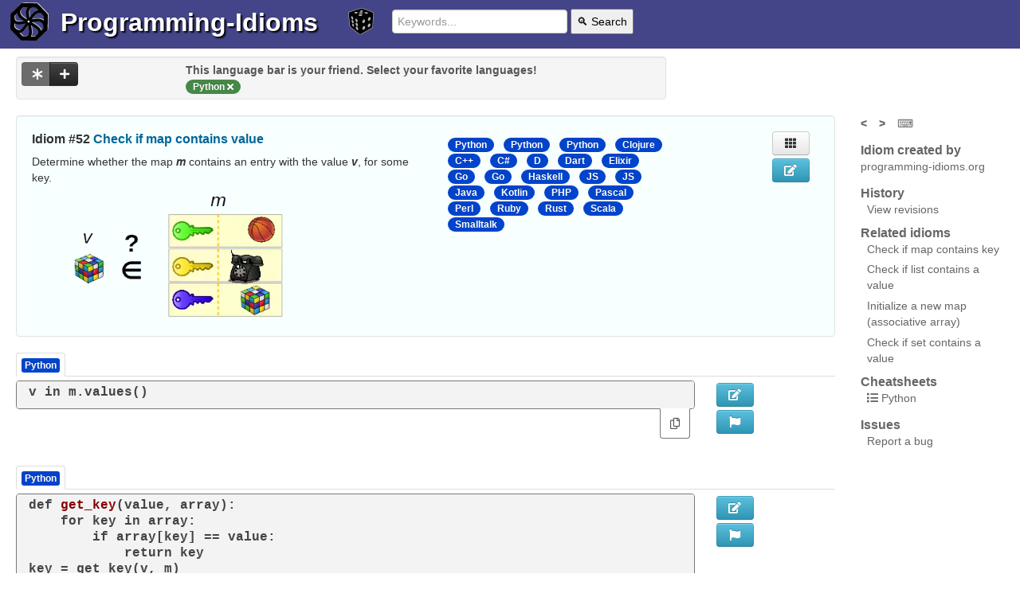

--- FILE ---
content_type: text/html; charset=utf-8
request_url: https://www.programming-idioms.org/idiom/52/check-if-map-contains-value/666/python
body_size: 9361
content:


<!DOCTYPE html>
<html class="no-js" lang="en">
  

	<head>
        <meta charset="utf-8" />
        <meta http-equiv="X-UA-Compatible" content="IE=edge,chrome=1" />
		<title>
			Check if map contains value, in Python
		</title>
		<meta name="Description" content="Check if map contains value, in Python" />
		<meta name="viewport" content="width=device-width, initial-scale=1.0" />
		
		
			<link rel="canonical" href="https://programming-idioms.org/idiom/52/check-if-map-contains-value/666/python" />
		
		
			<meta name="keywords" content="Python, py, table, dictionary, hash">
		
		<link rel="icon" href="/default_20260103t024512_/img/favicon_576.png" sizes="any">
		<link rel="apple-touch-icon" href="/default_20260103t024512_/img/favicon_576_plain.png"/>
		<link rel="icon" href="/default_20260103t024512_/img/favicon.svg" type="image/svg+xml">
		<style>
			
			header>*{display:inline-block;vertical-align:middle;}
			ul.inline>li,.nav-tabs>li{display: inline-block;}
			footer{display:flex;justify-content: space-between;}
			img.coverage{width: 2rem;}
			.language-list,.modal{display:none}
		</style>
		
			 
				<link rel="stylesheet" href="/default_20260103t024512_/css/programming-idioms.nocdn.min.css" />
				<link rel="stylesheet" href="/default_20260103t024512_/css/fontawesome-free-5.15.2-web/css/all.programming-idioms.css" />
			
		
		
		
		<link rel="search" type="application/opensearchdescription+xml" title="Programming Idioms" href="/default_20260103t024512_/xml/search-idioms.xml">
        <link rel="alternate" type="application/rss+xml" title="New idioms" href="/rss-recently-created"/>
        <link rel="alternate" type="application/rss+xml" title="Recent updates" href="/rss-recently-updated"/>
	</head>
  
<body>  
<div class="page-holder">
	
<header>
	<a href="/">
		<picture>
			<source srcset="/default_20260103t024512_/img/wheel.light.svg" media="(prefers-color-scheme: light)" type="image/svg+xml">
			<source srcset="/default_20260103t024512_/img/wheel.dark.svg" media="(prefers-color-scheme: dark)" type="image/svg+xml">
			<img src="/default_20260103t024512_/img/wheel.default.svg" width="48" height="48" class="header_picto" alt="Logo">
		</picture>
	</a>
	<h1><a href="/">Programming-Idioms</a></h1>
	<a href="/random-idiom" class="random">
		<img src="/default_20260103t024512_/img/die.svg" width="32" height="32" class="header_picto dice highlightable" title="Go to a random idiom (r)" />
	</a>
	<form class="form-search" action="/search">
		<input type="text" placeholder="Keywords..." name="q" value="" required="required">
		<button type="submit">🔍 Search</button>
	</form>
	
	<p class="greetings">
	
		
	
	</p>

	
</header>

	<div class="message-zone">
		<div class="pimessage alert-error"></div>
		<div class="pimessage alert-success"></div>
		<div class="pimessage alert-info"></div>
		<div class="user-messages" style="display: none;"></div>
	</div>


	<div class="page-content container-fluid">

    <div class="row-fluid">
		<div class="span8">
			
 
<div class="well language-list language-bar data-nosnippet">
	<div class="row-fluid">
		<div class="span3">
			<div class="btn-group actions">
              <button class="btn btn-inverse btn-see-non-favorite active disabled" title="See implementations in other languages as well (recommended)"><i class="fas fa-asterisk"></i></button>
              <button class="btn btn-inverse show-languages-pool" title="Add your favorite language"><i class="fas fa-plus"></i></button>
            </div>
        </div>
		<div class="span9">
			 
				<div class="language-bar-hint">
					This language bar is your friend. Select your favorite languages!
				</div>
			
			<ul class="favorite-languages sortable-lang">
				
			</ul>
		</div>
		<div class="span12 addible-languages-pool" style="display: none;">
			Select your favorite languages :
			<ul>
			    
			    	<li data-language="C"><button class="btn btn-primary btn-mini active togglabe">C</button></li>
				
			    	<li data-language="Cpp"><button class="btn btn-primary btn-mini active togglabe">C&#43;&#43;</button></li>
				
			    	<li data-language="Csharp"><button class="btn btn-primary btn-mini active togglabe">C#</button></li>
				
			    	<li data-language="Go"><button class="btn btn-primary btn-mini active togglabe">Go</button></li>
				
			    	<li data-language="Java"><button class="btn btn-primary btn-mini active togglabe">Java</button></li>
				
			    	<li data-language="JS"><button class="btn btn-primary btn-mini active togglabe">JS</button></li>
				
			    	<li data-language="Obj-C"><button class="btn btn-primary btn-mini active togglabe">Obj-C</button></li>
				
			    	<li data-language="PHP"><button class="btn btn-primary btn-mini active togglabe">PHP</button></li>
				
			    	<li data-language="Python"><button class="btn btn-primary btn-mini active togglabe">Python</button></li>
				
			    	<li data-language="Ruby"><button class="btn btn-primary btn-mini active togglabe">Ruby</button></li>
				
			    	<li data-language="Rust"><button class="btn btn-primary btn-mini active togglabe">Rust</button></li>
				
				<li>Or search : 
	  <input type="text" class="input-suggest-language input-small" data-provide="typeahead" placeholder="Other..." />
</li>
			</ul>
		</div>
	</div>
</div>


		</div>
    </div>

	<div class="row-fluid">
		<div class="span10">
			
	
	
	
			<div class="well idiom-summary-large" data-idiom-id="52">
				<div class="row-fluid">
					<div class="span6">
						<h1>Idiom #52 <a href="/idiom/52/check-if-map-contains-value">Check if map contains value</a></h1>
						<p class="idiom-lead-paragraph identifier-emphasize">Determine whether the map <em>m</em> contains an entry with the value <em>v</em>, for some key.</p>
						
	
		
		
		
		<div class="idiom-picture">
			<picture>
				<source srcset="https://storage.googleapis.com/programming-idioms-pictures/idiom/52/map-contains-value.dark.webp" media="(prefers-color-scheme: dark)" type="image/webp">
				<source srcset="https://storage.googleapis.com/programming-idioms-pictures/idiom/52/map-contains-value.dark.png" media="(prefers-color-scheme: dark)" type="image/png">
				<source srcset="https://storage.googleapis.com/programming-idioms-pictures/idiom/52/map-contains-value.webp" type="image/webp">
				<source srcset="https://storage.googleapis.com/programming-idioms-pictures/idiom/52/map-contains-value.png" type="image/png">
				<img src="https://storage.googleapis.com/programming-idioms-pictures/idiom/52/map-contains-value.png"
					width="365"
					height="210"
					alt="Is this value contained in this map, for any key?"
				/>
			</picture>
		</div>
	

						
					</div>
					<div class="span4">
						<div class="language-list data-nosnippet">
							<ul class="inline">
								
									<li class="active"><span class="badge badge-lang"><a href="/idiom/52/check-if-map-contains-value/666/python">Python</a></span></li>
								
									<li class="active"><span class="badge badge-lang"><a href="/idiom/52/check-if-map-contains-value/7204/python">Python</a></span></li>
								
									<li class="active"><span class="badge badge-lang"><a href="/idiom/52/check-if-map-contains-value/7205/python">Python</a></span></li>
								
									<li class="active"><span class="badge badge-lang"><a href="/idiom/52/check-if-map-contains-value/5872/clojure">Clojure</a></span></li>
								
									<li class="active"><span class="badge badge-lang"><a href="/idiom/52/check-if-map-contains-value/4012/cpp">C&#43;&#43;</a></span></li>
								
									<li class="active"><span class="badge badge-lang"><a href="/idiom/52/check-if-map-contains-value/2870/csharp">C#</a></span></li>
								
									<li class="active"><span class="badge badge-lang"><a href="/idiom/52/check-if-map-contains-value/567/d">D</a></span></li>
								
									<li class="active"><span class="badge badge-lang"><a href="/idiom/52/check-if-map-contains-value/639/dart">Dart</a></span></li>
								
									<li class="active"><span class="badge badge-lang"><a href="/idiom/52/check-if-map-contains-value/925/elixir">Elixir</a></span></li>
								
									<li class="active"><span class="badge badge-lang"><a href="/idiom/52/check-if-map-contains-value/232/go">Go</a></span></li>
								
									<li class="active"><span class="badge badge-lang"><a href="/idiom/52/check-if-map-contains-value/5915/go">Go</a></span></li>
								
									<li class="active"><span class="badge badge-lang"><a href="/idiom/52/check-if-map-contains-value/965/haskell">Haskell</a></span></li>
								
									<li class="active"><span class="badge badge-lang"><a href="/idiom/52/check-if-map-contains-value/2537/js">JS</a></span></li>
								
									<li class="active"><span class="badge badge-lang"><a href="/idiom/52/check-if-map-contains-value/4079/js">JS</a></span></li>
								
									<li class="active"><span class="badge badge-lang"><a href="/idiom/52/check-if-map-contains-value/231/java">Java</a></span></li>
								
									<li class="active"><span class="badge badge-lang"><a href="/idiom/52/check-if-map-contains-value/5408/kotlin">Kotlin</a></span></li>
								
									<li class="active"><span class="badge badge-lang"><a href="/idiom/52/check-if-map-contains-value/1620/php">PHP</a></span></li>
								
									<li class="active"><span class="badge badge-lang"><a href="/idiom/52/check-if-map-contains-value/757/pascal">Pascal</a></span></li>
								
									<li class="active"><span class="badge badge-lang"><a href="/idiom/52/check-if-map-contains-value/329/perl">Perl</a></span></li>
								
									<li class="active"><span class="badge badge-lang"><a href="/idiom/52/check-if-map-contains-value/850/ruby">Ruby</a></span></li>
								
									<li class="active"><span class="badge badge-lang"><a href="/idiom/52/check-if-map-contains-value/455/rust">Rust</a></span></li>
								
									<li class="active"><span class="badge badge-lang"><a href="/idiom/52/check-if-map-contains-value/2596/scala">Scala</a></span></li>
								
									<li class="active"><span class="badge badge-lang"><a href="/idiom/52/check-if-map-contains-value/5032/smalltalk">Smalltalk</a></span></li>
								
							</ul>
						</div>
					</div>
					<div class="span1">
						
	<div class="btn-group btn-group-vertical voting">
	  
	  
	</div>
	

					</div>
					<div class="span1">
						<div class="show-on-desktop">
							
	<a class="btn show-impl-grid" title="View implementations in grid (g)"><i class="fas fa-th"></i></a>

							
								
	<a href="/idiom-edit/52" class="btn btn-info btn-edit need-write-enabled" title="Edit this idiom statement" ><i class="fas fa-edit"></i></a>

							
							
						</div>
					</div>
				</div>
			</div>
	

			
			
			<div>
				
				
					<div>
						<div>
						    <ul class="nav nav-tabs language-names">
	   							<li class="active">
	   								<a href="#" class="lang-tab"><span class="label selected-impl badge-lang badge-lang">Python</span></a>
							    </li>
	    					</ul>
						</div>
						<div class="">
							
	<div class="row-fluid">
		<div class="span10 implementation" data-idiom-id="52" data-impl-id="666" data-impl-lang="Python">
			
	
	<div class="picode">
		
			<pre data-toggle="popover" data-content=""><code class="language-python">v in m.values()</code></pre>
		
		
	</div>


			<div class="impl-external-links tabbable tabs-below pull-right">
				<ul class="nav nav-tabs">
					
					
					
					<li class="active"><a href="#" class="copy-code-to-clipboard"><i class="far fa-copy" title="Copy snippet to the clipboard"></i></a></li>
				</ul>
			</div>

		</div>
		
		<div class="span1">
			<div class="show-on-desktop">
				
					
	<a href="/impl-edit/52/666" class="btn btn-info btn-edit need-write-enabled" title="Edit this implementation" ><i class="fas fa-edit"></i></a>

				
				
	<a class="btn btn-info btn-flag-impl" title="Flag this implementation" data-idiom-id="52" data-impl-id="666" data-idiom-version="88"><i class="fas fa-flag"></i></a>

				
			</div>
		</div>
		<div class="span1">
			
	<div class="btn-group btn-group-vertical voting">
	  
	  
	</div>
	

		</div>
	</div>

						</div>
					</div>
				
				
				
					<div>
						<div>
						    <ul class="nav nav-tabs language-names">
	   							<li class="active">
	   								<a href="#" class="lang-tab"><span class="label  badge-lang">Python</span></a>
							    </li>
	    					</ul>
						</div>
						<div class="">
							
	<div class="row-fluid">
		<div class="span10 implementation" data-idiom-id="52" data-impl-id="7204" data-impl-lang="Python">
			
	
	<div class="picode">
		
			<pre data-toggle="popover" data-content=""><code class="language-python">def get_key(value, array):
    for key in array:
        if array[key] == value:
            return key
key = get_key(v, m)</code></pre>
		
		
	</div>


			<div class="impl-external-links tabbable tabs-below pull-right">
				<ul class="nav nav-tabs">
					
					
					
					<li class="active"><a href="#" class="copy-code-to-clipboard"><i class="far fa-copy" title="Copy snippet to the clipboard"></i></a></li>
				</ul>
			</div>

		</div>
		
		<div class="span1">
			<div class="show-on-desktop">
				
					
	<a href="/impl-edit/52/7204" class="btn btn-info btn-edit need-write-enabled" title="Edit this implementation" ><i class="fas fa-edit"></i></a>

				
				
	<a class="btn btn-info btn-flag-impl" title="Flag this implementation" data-idiom-id="52" data-impl-id="7204" data-idiom-version="88"><i class="fas fa-flag"></i></a>

				
			</div>
		</div>
		<div class="span1">
			
	<div class="btn-group btn-group-vertical voting">
	  
	  
	</div>
	

		</div>
	</div>

						</div>
					</div>
				
				
				
					<div>
						<div>
						    <ul class="nav nav-tabs language-names">
	   							<li class="active">
	   								<a href="#" class="lang-tab"><span class="label  badge-lang">Python</span></a>
							    </li>
	    					</ul>
						</div>
						<div class="">
							
	<div class="row-fluid">
		<div class="span10 implementation" data-idiom-id="52" data-impl-id="7205" data-impl-lang="Python">
			
	
	<div class="picode">
		
			<pre data-toggle="popover" data-content=""><code class="language-python">for key, value in m.items():
    if value == v:
        found = True
        break
else:
    found = False</code></pre>
		
		
	</div>


			<div class="impl-external-links tabbable tabs-below pull-right">
				<ul class="nav nav-tabs">
					
					
					
					<li class="active"><a href="#" class="copy-code-to-clipboard"><i class="far fa-copy" title="Copy snippet to the clipboard"></i></a></li>
				</ul>
			</div>

		</div>
		
		<div class="span1">
			<div class="show-on-desktop">
				
					
	<a href="/impl-edit/52/7205" class="btn btn-info btn-edit need-write-enabled" title="Edit this implementation" ><i class="fas fa-edit"></i></a>

				
				
	<a class="btn btn-info btn-flag-impl" title="Flag this implementation" data-idiom-id="52" data-impl-id="7205" data-idiom-version="88"><i class="fas fa-flag"></i></a>

				
			</div>
		</div>
		<div class="span1">
			
	<div class="btn-group btn-group-vertical voting">
	  
	  
	</div>
	

		</div>
	</div>

						</div>
					</div>
				
				
				
				
				
				
				
				
				
				
				
				
				
				
				
				
				
				
				
				
				
				
				
				
				
				
				
				
				
				
				
				
				
				
				
				
				
				
				
				
				
				
			</div>
			<div class="implementations-tabs data-nosnippet">
				<ul class="nav nav-tabs language-names">
					
					
						
					
						
					
						
					
						
							<li class="">
								<a href="#impl5872" class="lang-tab"><span class="label badge-lang">Clojure</span></a>
							</li>
						
					
						
							<li class="">
								<a href="#impl4012" class="lang-tab"><span class="label badge-lang">C&#43;&#43;</span></a>
							</li>
						
					
						
							<li class="">
								<a href="#impl2870" class="lang-tab"><span class="label badge-lang">C#</span></a>
							</li>
						
					
						
							<li class="">
								<a href="#impl567" class="lang-tab"><span class="label badge-lang">D</span></a>
							</li>
						
					
						
							<li class="">
								<a href="#impl639" class="lang-tab"><span class="label badge-lang">Dart</span></a>
							</li>
						
					
						
							<li class="">
								<a href="#impl925" class="lang-tab"><span class="label badge-lang">Elixir</span></a>
							</li>
						
					
						
							<li class="">
								<a href="#impl232" class="lang-tab"><span class="label badge-lang">Go</span></a>
							</li>
						
					
						
							<li class="">
								<a href="#impl5915" class="lang-tab"><span class="label badge-lang">Go</span></a>
							</li>
						
					
						
							<li class="">
								<a href="#impl965" class="lang-tab"><span class="label badge-lang">Haskell</span></a>
							</li>
						
					
						
							<li class="">
								<a href="#impl2537" class="lang-tab"><span class="label badge-lang">JS</span></a>
							</li>
						
					
						
							<li class="">
								<a href="#impl4079" class="lang-tab"><span class="label badge-lang">JS</span></a>
							</li>
						
					
						
							<li class="">
								<a href="#impl231" class="lang-tab"><span class="label badge-lang">Java</span></a>
							</li>
						
					
						
							<li class="">
								<a href="#impl5408" class="lang-tab"><span class="label badge-lang">Kotlin</span></a>
							</li>
						
					
						
							<li class="">
								<a href="#impl1620" class="lang-tab"><span class="label badge-lang">PHP</span></a>
							</li>
						
					
						
							<li class="">
								<a href="#impl757" class="lang-tab"><span class="label badge-lang">Pascal</span></a>
							</li>
						
					
						
							<li class="">
								<a href="#impl329" class="lang-tab"><span class="label badge-lang">Perl</span></a>
							</li>
						
					
						
							<li class="">
								<a href="#impl850" class="lang-tab"><span class="label badge-lang">Ruby</span></a>
							</li>
						
					
						
							<li class="">
								<a href="#impl455" class="lang-tab"><span class="label badge-lang">Rust</span></a>
							</li>
						
					
						
							<li class="">
								<a href="#impl2596" class="lang-tab"><span class="label badge-lang">Scala</span></a>
							</li>
						
					
						
							<li class="">
								<a href="#impl5032" class="lang-tab"><span class="label badge-lang">Smalltalk</span></a>
							</li>
						
					
				</ul>
				
					
				
					
				
					
				
					
						<div id="impl5872" class="fouc">
							<div class="">
								
	<div class="row-fluid">
		<div class="span7 implementation" data-idiom-id="52" data-impl-id="5872" data-impl-lang="Clojure">
			
	
	<div class="picode">
		
			<pre data-toggle="popover" data-content="In Clojure values are truthy/falsy&lt;br/&gt;&lt;br/&gt;no need for boolean, however included due to other language examples"><code class="language-clojure">(boolean (some #{v} (vals m)))</code></pre>
		
		
	</div>


			<div class="impl-external-links tabbable tabs-below pull-right">
				<ul class="nav nav-tabs">
					<li class="active demo"><a href="https://replit.com/@naxels/Some-val-in-map?v=1#main.clj" target="_blank" rel="nofollow noopener">Demo <i class="fas fa-external-link-alt"></i></a></li>
					<li class="active doc"><a href="https://clojuredocs.org/clojure.core/some" target="_blank" rel="nofollow noopener">Doc <i class="fas fa-external-link-alt"></i></a></li>
					<li class="active origin"><a href="https://stackoverflow.com/questions/3249334/test-whether-a-list-contains-a-specific-value-in-clojure" target="_blank" rel="nofollow noopener">Origin <i class="fas fa-external-link-alt"></i></a></li>
					<li class="active"><a href="#" class="copy-code-to-clipboard"><i class="far fa-copy" title="Copy snippet to the clipboard"></i></a></li>
				</ul>
			</div>

		</div>
		
		<div class="span3">
			
		</div>
		
		<div class="span1">
			<div class="show-on-desktop">
				
					
	<a href="/impl-edit/52/5872" class="btn btn-info btn-edit need-write-enabled" title="Edit this implementation" ><i class="fas fa-edit"></i></a>

				
				
	<a class="btn btn-info btn-flag-impl" title="Flag this implementation" data-idiom-id="52" data-impl-id="5872" data-idiom-version="88"><i class="fas fa-flag"></i></a>

				
			</div>
		</div>
		<div class="span1">
			
	<div class="btn-group btn-group-vertical voting">
	  
	  
	</div>
	

		</div>
	</div>

							</div>
						</div>
					
				
					
						<div id="impl4012" class="fouc">
							<div class="">
								
	<div class="row-fluid">
		<div class="span7 implementation" data-idiom-id="52" data-impl-id="4012" data-impl-lang="Cpp">
			
	
		<div class="piimports">
			<pre><code class="language-cpp">#include &lt;algorithm&gt;</code></pre>
			<div class="right copy-imports-to-clipboard">
				<a href="#"><i class="far fa-copy" title="Copy imports to the clipboard"></i></a>
			</div>
		</div>
	
	<div class="picode">
		
			<pre data-toggle="popover" data-content="c++ 14&lt;br/&gt;&lt;br/&gt;A lambda expression is used because built-in functions would search by key, not by value."><code class="language-cpp">std::find_if(m.begin(), m.end(), [v](const auto&amp; mo) {return mo.second == v; }) != m.end();</code></pre>
		
		
	</div>


			<div class="impl-external-links tabbable tabs-below pull-right">
				<ul class="nav nav-tabs">
					
					
					<li class="active origin"><a href="https://stackoverflow.com/a/50652326" target="_blank" rel="nofollow noopener">Origin <i class="fas fa-external-link-alt"></i></a></li>
					<li class="active"><a href="#" class="copy-code-to-clipboard"><i class="far fa-copy" title="Copy snippet to the clipboard"></i></a></li>
				</ul>
			</div>

		</div>
		
		<div class="span3">
			
		</div>
		
		<div class="span1">
			<div class="show-on-desktop">
				
					
	<a href="/impl-edit/52/4012" class="btn btn-info btn-edit need-write-enabled" title="Edit this implementation" ><i class="fas fa-edit"></i></a>

				
				
	<a class="btn btn-info btn-flag-impl" title="Flag this implementation" data-idiom-id="52" data-impl-id="4012" data-idiom-version="88"><i class="fas fa-flag"></i></a>

				
			</div>
		</div>
		<div class="span1">
			
	<div class="btn-group btn-group-vertical voting">
	  
	  
	</div>
	

		</div>
	</div>

							</div>
						</div>
					
				
					
						<div id="impl2870" class="fouc">
							<div class="">
								
	<div class="row-fluid">
		<div class="span10 implementation" data-idiom-id="52" data-impl-id="2870" data-impl-lang="Csharp">
			
	
		<div class="piimports">
			<pre><code class="language-csharp">using System.Collections.Generic;</code></pre>
			<div class="right copy-imports-to-clipboard">
				<a href="#"><i class="far fa-copy" title="Copy imports to the clipboard"></i></a>
			</div>
		</div>
	
	<div class="picode">
		
			<pre data-toggle="popover" data-content=""><code class="language-csharp">m.ContainsValue(v)</code></pre>
		
		
	</div>


			<div class="impl-external-links tabbable tabs-below pull-right">
				<ul class="nav nav-tabs">
					
					<li class="active doc"><a href="https://docs.microsoft.com/en-us/dotnet/api/system.collections.generic.dictionary-2.containsvalue?view=netframework-4.8" target="_blank" rel="nofollow noopener">Doc <i class="fas fa-external-link-alt"></i></a></li>
					
					<li class="active"><a href="#" class="copy-code-to-clipboard"><i class="far fa-copy" title="Copy snippet to the clipboard"></i></a></li>
				</ul>
			</div>

		</div>
		
		<div class="span1">
			<div class="show-on-desktop">
				
					
	<a href="/impl-edit/52/2870" class="btn btn-info btn-edit need-write-enabled" title="Edit this implementation" ><i class="fas fa-edit"></i></a>

				
				
	<a class="btn btn-info btn-flag-impl" title="Flag this implementation" data-idiom-id="52" data-impl-id="2870" data-idiom-version="88"><i class="fas fa-flag"></i></a>

				
			</div>
		</div>
		<div class="span1">
			
	<div class="btn-group btn-group-vertical voting">
	  
	  
	</div>
	

		</div>
	</div>

							</div>
						</div>
					
				
					
						<div id="impl567" class="fouc">
							<div class="">
								
	<div class="row-fluid">
		<div class="span10 implementation" data-idiom-id="52" data-impl-id="567" data-impl-lang="D">
			
	
		<div class="piimports">
			<pre><code class="language-d">import std.algorithm;</code></pre>
			<div class="right copy-imports-to-clipboard">
				<a href="#"><i class="far fa-copy" title="Copy imports to the clipboard"></i></a>
			</div>
		</div>
	
	<div class="picode">
		
			<pre data-toggle="popover" data-content=""><code class="language-d">m.byValue.canFind(v);</code></pre>
		
		
	</div>


			<div class="impl-external-links tabbable tabs-below pull-right">
				<ul class="nav nav-tabs">
					
					
					
					<li class="active"><a href="#" class="copy-code-to-clipboard"><i class="far fa-copy" title="Copy snippet to the clipboard"></i></a></li>
				</ul>
			</div>

		</div>
		
		<div class="span1">
			<div class="show-on-desktop">
				
					
	<a href="/impl-edit/52/567" class="btn btn-info btn-edit need-write-enabled" title="Edit this implementation" ><i class="fas fa-edit"></i></a>

				
				
	<a class="btn btn-info btn-flag-impl" title="Flag this implementation" data-idiom-id="52" data-impl-id="567" data-idiom-version="88"><i class="fas fa-flag"></i></a>

				
			</div>
		</div>
		<div class="span1">
			
	<div class="btn-group btn-group-vertical voting">
	  
	  
	</div>
	

		</div>
	</div>

							</div>
						</div>
					
				
					
						<div id="impl639" class="fouc">
							<div class="">
								
	<div class="row-fluid">
		<div class="span10 implementation" data-idiom-id="52" data-impl-id="639" data-impl-lang="Dart">
			
	
	<div class="picode">
		
			<pre data-toggle="popover" data-content=""><code class="language-dart">m.containsValue(v);</code></pre>
		
		
	</div>


			<div class="impl-external-links tabbable tabs-below pull-right">
				<ul class="nav nav-tabs">
					<li class="active demo"><a href="https://dartpad.dev/?id=e34579504196a4dbf7a05fcc076b41a3" target="_blank" rel="nofollow noopener">Demo <i class="fas fa-external-link-alt"></i></a></li>
					<li class="active doc"><a href="https://api.dart.dev/stable/2.10.4/dart-core/Map/containsValue.html" target="_blank" rel="nofollow noopener">Doc <i class="fas fa-external-link-alt"></i></a></li>
					
					<li class="active"><a href="#" class="copy-code-to-clipboard"><i class="far fa-copy" title="Copy snippet to the clipboard"></i></a></li>
				</ul>
			</div>

		</div>
		
		<div class="span1">
			<div class="show-on-desktop">
				
					
	<a href="/impl-edit/52/639" class="btn btn-info btn-edit need-write-enabled" title="Edit this implementation" ><i class="fas fa-edit"></i></a>

				
				
	<a class="btn btn-info btn-flag-impl" title="Flag this implementation" data-idiom-id="52" data-impl-id="639" data-idiom-version="88"><i class="fas fa-flag"></i></a>

				
			</div>
		</div>
		<div class="span1">
			
	<div class="btn-group btn-group-vertical voting">
	  
	  
	</div>
	

		</div>
	</div>

							</div>
						</div>
					
				
					
						<div id="impl925" class="fouc">
							<div class="">
								
	<div class="row-fluid">
		<div class="span10 implementation" data-idiom-id="52" data-impl-id="925" data-impl-lang="Elixir">
			
	
	<div class="picode">
		
			<pre data-toggle="popover" data-content=""><code class="language-elixir">Map.values(m) |&gt; Enum.member?(v)</code></pre>
		
		
	</div>


			<div class="impl-external-links tabbable tabs-below pull-right">
				<ul class="nav nav-tabs">
					<li class="active demo"><a href="https://replit.com/@naxels/Map-contains-member?v=1#main.exs" target="_blank" rel="nofollow noopener">Demo <i class="fas fa-external-link-alt"></i></a></li>
					<li class="active doc"><a href="https://hexdocs.pm/elixir/Enum.html#member?/2" target="_blank" rel="nofollow noopener">Doc <i class="fas fa-external-link-alt"></i></a></li>
					
					<li class="active"><a href="#" class="copy-code-to-clipboard"><i class="far fa-copy" title="Copy snippet to the clipboard"></i></a></li>
				</ul>
			</div>

		</div>
		
		<div class="span1">
			<div class="show-on-desktop">
				
					
	<a href="/impl-edit/52/925" class="btn btn-info btn-edit need-write-enabled" title="Edit this implementation" ><i class="fas fa-edit"></i></a>

				
				
	<a class="btn btn-info btn-flag-impl" title="Flag this implementation" data-idiom-id="52" data-impl-id="925" data-idiom-version="88"><i class="fas fa-flag"></i></a>

				
			</div>
		</div>
		<div class="span1">
			
	<div class="btn-group btn-group-vertical voting">
	  
	  
	</div>
	

		</div>
	</div>

							</div>
						</div>
					
				
					
						<div id="impl232" class="fouc">
							<div class="">
								
	<div class="row-fluid">
		<div class="span7 implementation" data-idiom-id="52" data-impl-id="232" data-impl-lang="Go">
			
	
	<div class="picode">
		
			<pre data-toggle="popover" data-content="You have to iterate explicitly. In this implementation, the types &lt;em&gt;K&lt;/em&gt;, &lt;em&gt;T&lt;/em&gt; are not generic."><code class="language-go">func containsValue(m map[K]T, v T) bool {
	for _, x := range m {
		if x == v {
			return true
		}
	}
	return false
}</code></pre>
		
		
	</div>


			<div class="impl-external-links tabbable tabs-below pull-right">
				<ul class="nav nav-tabs">
					<li class="active demo"><a href="https://play.golang.org/p/KUEZKchcR-" target="_blank" rel="nofollow noopener">Demo <i class="fas fa-external-link-alt"></i></a></li>
					
					
					<li class="active"><a href="#" class="copy-code-to-clipboard"><i class="far fa-copy" title="Copy snippet to the clipboard"></i></a></li>
				</ul>
			</div>

		</div>
		
		<div class="span3">
			
		</div>
		
		<div class="span1">
			<div class="show-on-desktop">
				
					
	<a href="/impl-edit/52/232" class="btn btn-info btn-edit need-write-enabled" title="Edit this implementation" ><i class="fas fa-edit"></i></a>

				
				
	<a class="btn btn-info btn-flag-impl" title="Flag this implementation" data-idiom-id="52" data-impl-id="232" data-idiom-version="88"><i class="fas fa-flag"></i></a>

				
			</div>
		</div>
		<div class="span1">
			
	<div class="btn-group btn-group-vertical voting">
	  
	  
	</div>
	

		</div>
	</div>

							</div>
						</div>
					
				
					
						<div id="impl5915" class="fouc">
							<div class="">
								
	<div class="row-fluid">
		<div class="span7 implementation" data-idiom-id="52" data-impl-id="5915" data-impl-lang="Go">
			
	
	<div class="picode">
		
			<pre data-toggle="popover" data-content="This generic function works for any type parameters &lt;em&gt;K&lt;/em&gt;, &lt;em&gt;V&lt;/em&gt; that are &lt;em&gt;comparable&lt;/em&gt;"><code class="language-go">func containsValue[M ~map[K]V, K, V comparable](m M, v V) bool {
	for _, x := range m {
		if x == v {
			return true
		}
	}
	return false
}</code></pre>
		
		
	</div>


			<div class="impl-external-links tabbable tabs-below pull-right">
				<ul class="nav nav-tabs">
					<li class="active demo"><a href="https://go.dev/play/p/aA8EVRtXdom" target="_blank" rel="nofollow noopener">Demo <i class="fas fa-external-link-alt"></i></a></li>
					
					
					<li class="active"><a href="#" class="copy-code-to-clipboard"><i class="far fa-copy" title="Copy snippet to the clipboard"></i></a></li>
				</ul>
			</div>

		</div>
		
		<div class="span3">
			
		</div>
		
		<div class="span1">
			<div class="show-on-desktop">
				
					
	<a href="/impl-edit/52/5915" class="btn btn-info btn-edit need-write-enabled" title="Edit this implementation" ><i class="fas fa-edit"></i></a>

				
				
	<a class="btn btn-info btn-flag-impl" title="Flag this implementation" data-idiom-id="52" data-impl-id="5915" data-idiom-version="88"><i class="fas fa-flag"></i></a>

				
			</div>
		</div>
		<div class="span1">
			
	<div class="btn-group btn-group-vertical voting">
	  
	  
	</div>
	

		</div>
	</div>

							</div>
						</div>
					
				
					
						<div id="impl965" class="fouc">
							<div class="">
								
	<div class="row-fluid">
		<div class="span10 implementation" data-idiom-id="52" data-impl-id="965" data-impl-lang="Haskell">
			
	
	<div class="picode">
		
			<pre data-toggle="popover" data-content=""><code class="language-haskell">elem v (elems m)
</code></pre>
		
		
	</div>


			<div class="impl-external-links tabbable tabs-below pull-right">
				<ul class="nav nav-tabs">
					
					<li class="active doc"><a href="https://www.haskell.org/hoogle/?hoogle=elems" target="_blank" rel="nofollow noopener">Doc <i class="fas fa-external-link-alt"></i></a></li>
					
					<li class="active"><a href="#" class="copy-code-to-clipboard"><i class="far fa-copy" title="Copy snippet to the clipboard"></i></a></li>
				</ul>
			</div>

		</div>
		
		<div class="span1">
			<div class="show-on-desktop">
				
					
	<a href="/impl-edit/52/965" class="btn btn-info btn-edit need-write-enabled" title="Edit this implementation" ><i class="fas fa-edit"></i></a>

				
				
	<a class="btn btn-info btn-flag-impl" title="Flag this implementation" data-idiom-id="52" data-impl-id="965" data-idiom-version="88"><i class="fas fa-flag"></i></a>

				
			</div>
		</div>
		<div class="span1">
			
	<div class="btn-group btn-group-vertical voting">
	  
	  
	</div>
	

		</div>
	</div>

							</div>
						</div>
					
				
					
						<div id="impl2537" class="fouc">
							<div class="">
								
	<div class="row-fluid">
		<div class="span7 implementation" data-idiom-id="52" data-impl-id="2537" data-impl-lang="JS">
			
	
	<div class="picode">
		
			<pre data-toggle="popover" data-content="JavaScript objects are hashmaps.&lt;br/&gt;Object.values() converts a hashmap to a list of values.&lt;br/&gt;Array#includes then checks whether &lt;em&gt;v&lt;/em&gt; is included."><code class="language-javascript">Object.values(m).includes(v)</code></pre>
		
		
	</div>


			<div class="impl-external-links tabbable tabs-below pull-right">
				<ul class="nav nav-tabs">
					
					
					
					<li class="active"><a href="#" class="copy-code-to-clipboard"><i class="far fa-copy" title="Copy snippet to the clipboard"></i></a></li>
				</ul>
			</div>

		</div>
		
		<div class="span3">
			
		</div>
		
		<div class="span1">
			<div class="show-on-desktop">
				
					
	<a href="/impl-edit/52/2537" class="btn btn-info btn-edit need-write-enabled" title="Edit this implementation" ><i class="fas fa-edit"></i></a>

				
				
	<a class="btn btn-info btn-flag-impl" title="Flag this implementation" data-idiom-id="52" data-impl-id="2537" data-idiom-version="88"><i class="fas fa-flag"></i></a>

				
			</div>
		</div>
		<div class="span1">
			
	<div class="btn-group btn-group-vertical voting">
	  
	  
	</div>
	

		</div>
	</div>

							</div>
						</div>
					
				
					
						<div id="impl4079" class="fouc">
							<div class="">
								
	<div class="row-fluid">
		<div class="span7 implementation" data-idiom-id="52" data-impl-id="4079" data-impl-lang="JS">
			
	
	<div class="picode">
		
			<pre data-toggle="popover" data-content="Unlike the previous implementation, this works for Map objects rather than normal Objects."><code class="language-javascript">[...m.values()].includes(v)</code></pre>
		
		
	</div>


			<div class="impl-external-links tabbable tabs-below pull-right">
				<ul class="nav nav-tabs">
					
					
					
					<li class="active"><a href="#" class="copy-code-to-clipboard"><i class="far fa-copy" title="Copy snippet to the clipboard"></i></a></li>
				</ul>
			</div>

		</div>
		
		<div class="span3">
			
		</div>
		
		<div class="span1">
			<div class="show-on-desktop">
				
					
	<a href="/impl-edit/52/4079" class="btn btn-info btn-edit need-write-enabled" title="Edit this implementation" ><i class="fas fa-edit"></i></a>

				
				
	<a class="btn btn-info btn-flag-impl" title="Flag this implementation" data-idiom-id="52" data-impl-id="4079" data-idiom-version="88"><i class="fas fa-flag"></i></a>

				
			</div>
		</div>
		<div class="span1">
			
	<div class="btn-group btn-group-vertical voting">
	  
	  
	</div>
	

		</div>
	</div>

							</div>
						</div>
					
				
					
						<div id="impl231" class="fouc">
							<div class="">
								
	<div class="row-fluid">
		<div class="span10 implementation" data-idiom-id="52" data-impl-id="231" data-impl-lang="Java">
			
	
		<div class="piimports">
			<pre><code class="language-java">import java.util.Map;</code></pre>
			<div class="right copy-imports-to-clipboard">
				<a href="#"><i class="far fa-copy" title="Copy imports to the clipboard"></i></a>
			</div>
		</div>
	
	<div class="picode">
		
			<pre data-toggle="popover" data-content=""><code class="language-java">m.containsValue(v)</code></pre>
		
		
	</div>


			<div class="impl-external-links tabbable tabs-below pull-right">
				<ul class="nav nav-tabs">
					
					
					
					<li class="active"><a href="#" class="copy-code-to-clipboard"><i class="far fa-copy" title="Copy snippet to the clipboard"></i></a></li>
				</ul>
			</div>

		</div>
		
		<div class="span1">
			<div class="show-on-desktop">
				
					
	<a href="/impl-edit/52/231" class="btn btn-info btn-edit need-write-enabled" title="Edit this implementation" ><i class="fas fa-edit"></i></a>

				
				
	<a class="btn btn-info btn-flag-impl" title="Flag this implementation" data-idiom-id="52" data-impl-id="231" data-idiom-version="88"><i class="fas fa-flag"></i></a>

				
			</div>
		</div>
		<div class="span1">
			
	<div class="btn-group btn-group-vertical voting">
	  
	  
	</div>
	

		</div>
	</div>

							</div>
						</div>
					
				
					
						<div id="impl5408" class="fouc">
							<div class="">
								
	<div class="row-fluid">
		<div class="span10 implementation" data-idiom-id="52" data-impl-id="5408" data-impl-lang="Kotlin">
			
	
	<div class="picode">
		
			<pre data-toggle="popover" data-content=""><code class="language-kotlin">m.containsValue(v)</code></pre>
		
		
	</div>


			<div class="impl-external-links tabbable tabs-below pull-right">
				<ul class="nav nav-tabs">
					<li class="active demo"><a href="https://pl.kotl.in/buFgbVfr-" target="_blank" rel="nofollow noopener">Demo <i class="fas fa-external-link-alt"></i></a></li>
					<li class="active doc"><a href="https://kotlinlang.org/api/latest/jvm/stdlib/kotlin.collections/-map/contains-value.html" target="_blank" rel="nofollow noopener">Doc <i class="fas fa-external-link-alt"></i></a></li>
					
					<li class="active"><a href="#" class="copy-code-to-clipboard"><i class="far fa-copy" title="Copy snippet to the clipboard"></i></a></li>
				</ul>
			</div>

		</div>
		
		<div class="span1">
			<div class="show-on-desktop">
				
					
	<a href="/impl-edit/52/5408" class="btn btn-info btn-edit need-write-enabled" title="Edit this implementation" ><i class="fas fa-edit"></i></a>

				
				
	<a class="btn btn-info btn-flag-impl" title="Flag this implementation" data-idiom-id="52" data-impl-id="5408" data-idiom-version="88"><i class="fas fa-flag"></i></a>

				
			</div>
		</div>
		<div class="span1">
			
	<div class="btn-group btn-group-vertical voting">
	  
	  
	</div>
	

		</div>
	</div>

							</div>
						</div>
					
				
					
						<div id="impl1620" class="fouc">
							<div class="">
								
	<div class="row-fluid">
		<div class="span7 implementation" data-idiom-id="52" data-impl-id="1620" data-impl-lang="PHP">
			
	
	<div class="picode">
		
			<pre data-toggle="popover" data-content="Arrays in PHP are maps.&lt;br/&gt;&lt;br/&gt;The 3rd parameter is for type strictness."><code class="language-php">in_array($v, $m, true);</code></pre>
		
		
	</div>


			<div class="impl-external-links tabbable tabs-below pull-right">
				<ul class="nav nav-tabs">
					<li class="active demo"><a href="https://3v4l.org/0KhIp" target="_blank" rel="nofollow noopener">Demo <i class="fas fa-external-link-alt"></i></a></li>
					<li class="active doc"><a href="https://www.php.net/in_array" target="_blank" rel="nofollow noopener">Doc <i class="fas fa-external-link-alt"></i></a></li>
					
					<li class="active"><a href="#" class="copy-code-to-clipboard"><i class="far fa-copy" title="Copy snippet to the clipboard"></i></a></li>
				</ul>
			</div>

		</div>
		
		<div class="span3">
			
		</div>
		
		<div class="span1">
			<div class="show-on-desktop">
				
					
	<a href="/impl-edit/52/1620" class="btn btn-info btn-edit need-write-enabled" title="Edit this implementation" ><i class="fas fa-edit"></i></a>

				
				
	<a class="btn btn-info btn-flag-impl" title="Flag this implementation" data-idiom-id="52" data-impl-id="1620" data-idiom-version="88"><i class="fas fa-flag"></i></a>

				
			</div>
		</div>
		<div class="span1">
			
	<div class="btn-group btn-group-vertical voting">
	  
	  
	</div>
	

		</div>
	</div>

							</div>
						</div>
					
				
					
						<div id="impl757" class="fouc">
							<div class="">
								
	<div class="row-fluid">
		<div class="span10 implementation" data-idiom-id="52" data-impl-id="757" data-impl-lang="Pascal">
			
	
		<div class="piimports">
			<pre><code class="language-plaintext">uses fgl;</code></pre>
			<div class="right copy-imports-to-clipboard">
				<a href="#"><i class="far fa-copy" title="Copy imports to the clipboard"></i></a>
			</div>
		</div>
	
	<div class="picode">
		
			<pre data-toggle="popover" data-content=""><code class="language-plaintext">m.IndexOfData(v) &gt;= 0</code></pre>
		
		
	</div>


			<div class="impl-external-links tabbable tabs-below pull-right">
				<ul class="nav nav-tabs">
					
					<li class="active doc"><a href="http://wiki.freepascal.org/Generics#fgl_unit" target="_blank" rel="nofollow noopener">Doc <i class="fas fa-external-link-alt"></i></a></li>
					
					<li class="active"><a href="#" class="copy-code-to-clipboard"><i class="far fa-copy" title="Copy snippet to the clipboard"></i></a></li>
				</ul>
			</div>

		</div>
		
		<div class="span1">
			<div class="show-on-desktop">
				
					
	<a href="/impl-edit/52/757" class="btn btn-info btn-edit need-write-enabled" title="Edit this implementation" ><i class="fas fa-edit"></i></a>

				
				
	<a class="btn btn-info btn-flag-impl" title="Flag this implementation" data-idiom-id="52" data-impl-id="757" data-idiom-version="88"><i class="fas fa-flag"></i></a>

				
			</div>
		</div>
		<div class="span1">
			
	<div class="btn-group btn-group-vertical voting">
	  
	  
	</div>
	

		</div>
	</div>

							</div>
						</div>
					
				
					
						<div id="impl329" class="fouc">
							<div class="">
								
	<div class="row-fluid">
		<div class="span10 implementation" data-idiom-id="52" data-impl-id="329" data-impl-lang="Perl">
			
	
	<div class="picode">
		
			<pre data-toggle="popover" data-content=""><code class="language-perl">print &#34;Found it!&#34; if exists $m{$v};</code></pre>
		
		
	</div>


			<div class="impl-external-links tabbable tabs-below pull-right">
				<ul class="nav nav-tabs">
					
					
					
					<li class="active"><a href="#" class="copy-code-to-clipboard"><i class="far fa-copy" title="Copy snippet to the clipboard"></i></a></li>
				</ul>
			</div>

		</div>
		
		<div class="span1">
			<div class="show-on-desktop">
				
					
	<a href="/impl-edit/52/329" class="btn btn-info btn-edit need-write-enabled" title="Edit this implementation" ><i class="fas fa-edit"></i></a>

				
				
	<a class="btn btn-info btn-flag-impl" title="Flag this implementation" data-idiom-id="52" data-impl-id="329" data-idiom-version="88"><i class="fas fa-flag"></i></a>

				
			</div>
		</div>
		<div class="span1">
			
	<div class="btn-group btn-group-vertical voting">
	  
	  
	</div>
	

		</div>
	</div>

							</div>
						</div>
					
				
					
						<div id="impl850" class="fouc">
							<div class="">
								
	<div class="row-fluid">
		<div class="span10 implementation" data-idiom-id="52" data-impl-id="850" data-impl-lang="Ruby">
			
	
	<div class="picode">
		
			<pre data-toggle="popover" data-content=""><code class="language-ruby">m.value?(v)</code></pre>
		
		
	</div>


			<div class="impl-external-links tabbable tabs-below pull-right">
				<ul class="nav nav-tabs">
					<li class="active demo"><a href="https://replit.com/@naxels/Map-contains-value?v=1#main.rb" target="_blank" rel="nofollow noopener">Demo <i class="fas fa-external-link-alt"></i></a></li>
					<li class="active doc"><a href="http://ruby-doc.org/core-2.6.3/Hash.html#method-i-value-3F" target="_blank" rel="nofollow noopener">Doc <i class="fas fa-external-link-alt"></i></a></li>
					
					<li class="active"><a href="#" class="copy-code-to-clipboard"><i class="far fa-copy" title="Copy snippet to the clipboard"></i></a></li>
				</ul>
			</div>

		</div>
		
		<div class="span1">
			<div class="show-on-desktop">
				
					
	<a href="/impl-edit/52/850" class="btn btn-info btn-edit need-write-enabled" title="Edit this implementation" ><i class="fas fa-edit"></i></a>

				
				
	<a class="btn btn-info btn-flag-impl" title="Flag this implementation" data-idiom-id="52" data-impl-id="850" data-idiom-version="88"><i class="fas fa-flag"></i></a>

				
			</div>
		</div>
		<div class="span1">
			
	<div class="btn-group btn-group-vertical voting">
	  
	  
	</div>
	

		</div>
	</div>

							</div>
						</div>
					
				
					
						<div id="impl455" class="fouc">
							<div class="">
								
	<div class="row-fluid">
		<div class="span7 implementation" data-idiom-id="52" data-impl-id="455" data-impl-lang="Rust">
			
	
		<div class="piimports">
			<pre><code class="language-rust">use std::collections::BTreeMap;</code></pre>
			<div class="right copy-imports-to-clipboard">
				<a href="#"><i class="far fa-copy" title="Copy imports to the clipboard"></i></a>
			</div>
		</div>
	
	<div class="picode">
		
			<pre data-toggle="popover" data-content="Works the same for &lt;em&gt;HashMap&lt;/em&gt;."><code class="language-rust">let does_contain = m.values().any(|&amp;val| *val == v);</code></pre>
		
		
	</div>


			<div class="impl-external-links tabbable tabs-below pull-right">
				<ul class="nav nav-tabs">
					<li class="active demo"><a href="https://play.rust-lang.org/?version=stable&amp;mode=debug&amp;edition=2015&amp;gist=e51781a1c9400c7e17423a3d06c64b27" target="_blank" rel="nofollow noopener">Demo <i class="fas fa-external-link-alt"></i></a></li>
					<li class="active doc"><a href="https://doc.rust-lang.org/stable/std/any/trait.Any.html" target="_blank" rel="nofollow noopener">Doc <i class="fas fa-external-link-alt"></i></a></li>
					
					<li class="active"><a href="#" class="copy-code-to-clipboard"><i class="far fa-copy" title="Copy snippet to the clipboard"></i></a></li>
				</ul>
			</div>

		</div>
		
		<div class="span3">
			
		</div>
		
		<div class="span1">
			<div class="show-on-desktop">
				
					
	<a href="/impl-edit/52/455" class="btn btn-info btn-edit need-write-enabled" title="Edit this implementation" ><i class="fas fa-edit"></i></a>

				
				
	<a class="btn btn-info btn-flag-impl" title="Flag this implementation" data-idiom-id="52" data-impl-id="455" data-idiom-version="88"><i class="fas fa-flag"></i></a>

				
			</div>
		</div>
		<div class="span1">
			
	<div class="btn-group btn-group-vertical voting">
	  
	  
	</div>
	

		</div>
	</div>

							</div>
						</div>
					
				
					
						<div id="impl2596" class="fouc">
							<div class="">
								
	<div class="row-fluid">
		<div class="span10 implementation" data-idiom-id="52" data-impl-id="2596" data-impl-lang="Scala">
			
	
	<div class="picode">
		
			<pre data-toggle="popover" data-content=""><code class="language-scala">m.valuesIterator.contains(v)</code></pre>
		
		
	</div>


			<div class="impl-external-links tabbable tabs-below pull-right">
				<ul class="nav nav-tabs">
					
					
					
					<li class="active"><a href="#" class="copy-code-to-clipboard"><i class="far fa-copy" title="Copy snippet to the clipboard"></i></a></li>
				</ul>
			</div>

		</div>
		
		<div class="span1">
			<div class="show-on-desktop">
				
					
	<a href="/impl-edit/52/2596" class="btn btn-info btn-edit need-write-enabled" title="Edit this implementation" ><i class="fas fa-edit"></i></a>

				
				
	<a class="btn btn-info btn-flag-impl" title="Flag this implementation" data-idiom-id="52" data-impl-id="2596" data-idiom-version="88"><i class="fas fa-flag"></i></a>

				
			</div>
		</div>
		<div class="span1">
			
	<div class="btn-group btn-group-vertical voting">
	  
	  
	</div>
	

		</div>
	</div>

							</div>
						</div>
					
				
					
						<div id="impl5032" class="fouc">
							<div class="">
								
	<div class="row-fluid">
		<div class="span10 implementation" data-idiom-id="52" data-impl-id="5032" data-impl-lang="Smalltalk">
			
	
	<div class="picode">
		
			<pre data-toggle="popover" data-content=""><code class="language-smalltalk">m includes: v.</code></pre>
		
		
	</div>


			<div class="impl-external-links tabbable tabs-below pull-right">
				<ul class="nav nav-tabs">
					
					
					
					<li class="active"><a href="#" class="copy-code-to-clipboard"><i class="far fa-copy" title="Copy snippet to the clipboard"></i></a></li>
				</ul>
			</div>

		</div>
		
		<div class="span1">
			<div class="show-on-desktop">
				
					
	<a href="/impl-edit/52/5032" class="btn btn-info btn-edit need-write-enabled" title="Edit this implementation" ><i class="fas fa-edit"></i></a>

				
				
	<a class="btn btn-info btn-flag-impl" title="Flag this implementation" data-idiom-id="52" data-impl-id="5032" data-idiom-version="88"><i class="fas fa-flag"></i></a>

				
			</div>
		</div>
		<div class="span1">
			
	<div class="btn-group btn-group-vertical voting">
	  
	  
	</div>
	

		</div>
	</div>

							</div>
						</div>
					
				
			</div>
			
				
					<div class="new-impl-invitation hide-on-mobile">
						<hr/>
						<label>Do you know the best way to do this in your language ?</label>
						<a href="/impl-create/52" class="btn btn-primary" title="Create implementation (x)"><i class="fas fa-plus-circle"></i> New implementation...</a>
					</div>
				
			
		</div>
		<div class="span2">
			<div class="show-on-desktop">
				
<div class="right_column data-nosnippet">
	
	
	
		
		<div class="prev-next-nav">
			<a href="/previous-idiom/52" title="Previous idiom (p)">&lt;</a>
			<a href="/next-idiom/52" title="Next idiom (n)">&gt;</a>
			<a href="#" class="show-keyboard-shortcuts" title="Keyboard shortcuts (?)">⌨</a>
		</div>
		<div class="created_by">
			<label>Idiom created by</label>
			programming-idioms.org
		</div>

		
		<label>History</label>
		<ul>
			<li><a href="/history/52">View revisions</a></li>
		</ul>
		
		
			<label>Related idioms</label>
			<ul class="related-idioms">
				
					
					<li><a href="/idiom/51/check-if-map-contains-key">Check if map contains key</a></li>
				
					
					<li><a href="/idiom/12/check-if-list-contains-a-value">Check if list contains a value</a></li>
				
					
					<li><a href="/idiom/8/initialize-a-new-map-associative-array">Initialize a new map (associative array)</a></li>
				
					
					<li><a href="/idiom/288/check-if-set-contains-a-value">Check if set contains a value</a></li>
				 
			</ul>
		 
		
		<div class="cheatsheet-links">	
			<label><a href="/cheatsheets">Cheatsheets</a></label>
			<ul>
				 
			</ul>
		</div>

		<label>Issues</label>
		<ul>
			<li><a href="https://github.com/Deleplace/programming-idioms/issues/new?assignees=Deleplace&labels=&template=bug_report.md&title=%5BBUG%5D+" target="_blank">Report a bug</a></li>
		</ul>

		
	
</div>

			</div>
		</div>
	</div>
	
	</div>

<footer>
	<div>All content <a href="https://en.wikipedia.org/wiki/Wikipedia:Text_of_Creative_Commons_Attribution-ShareAlike_3.0_Unported_License" rel="license noopener" target="_blank">CC-BY-SA</a></div>
	<div><a href="/coverage" title="Coverage grid"><img src="/default_20260103t024512_/img/coverage_icon_indexed.png" class="coverage" alt="Coverage grid"></a></div>
	<div><a href="/about" class="about-link">?</a></div>
</footer>


	<div class="modal hide fade" id="modal-nickname">
	  <div class="modal-header">
	    <button type="button" class="close" data-dismiss="modal" aria-hidden="true">&times;</button>
	    <h3>Please choose a nickname before doing this</h3>
	  </div>
	  <form class="form-nickname">
		  <div class="modal-body">
		    <input type="text" class="nickname" placeholder="Nickname..." />
		    
		    <p>No security, no password. Other people might choose the same nickname.</p>
		  </div>
		  <div class="modal-footer">
		    <button type="submit" class="btn btn-primary btn-ok">OK</button>
		  </div>
	  </form>
	</div>


	<div class="modal hide fade modal-impl-grid data-nosnippet">
		<div class="impl-grid">
			<div class="container-fluid">
				<div class="row-fluid">
				  	
				  	
				  	
					
	<div>
	</div>
	
		<div class="span4 impl-cell">
			<ul class="nav nav-tabs language-names">
				<li class="active">
					<a href="#impl666" class="lang-tab"><span class="label badge-lang">Python</span></a>
				</li>
			</ul>
			<pre>v in m.values()</pre>
		</div>
	
		<div class="span4 impl-cell">
			<ul class="nav nav-tabs language-names">
				<li class="active">
					<a href="#impl7204" class="lang-tab"><span class="label badge-lang">Python</span></a>
				</li>
			</ul>
			<pre>def get_key(value, array):
    for key in array:
        if array[key] == value:
            return key
key = get_key(v, m)</pre>
		</div>
	
		<div class="span4 impl-cell">
			<ul class="nav nav-tabs language-names">
				<li class="active">
					<a href="#impl7205" class="lang-tab"><span class="label badge-lang">Python</span></a>
				</li>
			</ul>
			<pre>for key, value in m.items():
    if value == v:
        found = True
        break
else:
    found = False</pre>
		</div>
	
		<div class="span4 impl-cell">
			<ul class="nav nav-tabs language-names">
				<li class="active">
					<a href="#impl5872" class="lang-tab"><span class="label badge-lang">Clojure</span></a>
				</li>
			</ul>
			<pre>(boolean (some #{v} (vals m)))</pre>
		</div>
	
		<div class="span4 impl-cell">
			<ul class="nav nav-tabs language-names">
				<li class="active">
					<a href="#impl4012" class="lang-tab"><span class="label badge-lang">C&#43;&#43;</span></a>
				</li>
			</ul>
			<pre>std::find_if(m.begin(), m.end(), [v](const auto&amp; mo) {return mo.second == v; }) != m.end();</pre>
		</div>
	
		<div class="span4 impl-cell">
			<ul class="nav nav-tabs language-names">
				<li class="active">
					<a href="#impl2870" class="lang-tab"><span class="label badge-lang">C#</span></a>
				</li>
			</ul>
			<pre>m.ContainsValue(v)</pre>
		</div>
	
		<div class="span4 impl-cell">
			<ul class="nav nav-tabs language-names">
				<li class="active">
					<a href="#impl567" class="lang-tab"><span class="label badge-lang">D</span></a>
				</li>
			</ul>
			<pre>m.byValue.canFind(v);</pre>
		</div>
	
		<div class="span4 impl-cell">
			<ul class="nav nav-tabs language-names">
				<li class="active">
					<a href="#impl639" class="lang-tab"><span class="label badge-lang">Dart</span></a>
				</li>
			</ul>
			<pre>m.containsValue(v);</pre>
		</div>
	
		<div class="span4 impl-cell">
			<ul class="nav nav-tabs language-names">
				<li class="active">
					<a href="#impl925" class="lang-tab"><span class="label badge-lang">Elixir</span></a>
				</li>
			</ul>
			<pre>Map.values(m) |&gt; Enum.member?(v)</pre>
		</div>
	
		<div class="span4 impl-cell">
			<ul class="nav nav-tabs language-names">
				<li class="active">
					<a href="#impl232" class="lang-tab"><span class="label badge-lang">Go</span></a>
				</li>
			</ul>
			<pre>func containsValue(m map[K]T, v T) bool {
	for _, x := range m {
		if x == v {
			return true
		}
	}
	return false
}</pre>
		</div>
	
		<div class="span4 impl-cell">
			<ul class="nav nav-tabs language-names">
				<li class="active">
					<a href="#impl5915" class="lang-tab"><span class="label badge-lang">Go</span></a>
				</li>
			</ul>
			<pre>func containsValue[M ~map[K]V, K, V comparable](m M, v V) bool {
	for _, x := range m {
		if x == v {
			return true
		}
	}
	return false
}</pre>
		</div>
	
		<div class="span4 impl-cell">
			<ul class="nav nav-tabs language-names">
				<li class="active">
					<a href="#impl965" class="lang-tab"><span class="label badge-lang">Haskell</span></a>
				</li>
			</ul>
			<pre>elem v (elems m)
</pre>
		</div>
	
		<div class="span4 impl-cell">
			<ul class="nav nav-tabs language-names">
				<li class="active">
					<a href="#impl2537" class="lang-tab"><span class="label badge-lang">JS</span></a>
				</li>
			</ul>
			<pre>Object.values(m).includes(v)</pre>
		</div>
	
		<div class="span4 impl-cell">
			<ul class="nav nav-tabs language-names">
				<li class="active">
					<a href="#impl4079" class="lang-tab"><span class="label badge-lang">JS</span></a>
				</li>
			</ul>
			<pre>[...m.values()].includes(v)</pre>
		</div>
	
		<div class="span4 impl-cell">
			<ul class="nav nav-tabs language-names">
				<li class="active">
					<a href="#impl231" class="lang-tab"><span class="label badge-lang">Java</span></a>
				</li>
			</ul>
			<pre>m.containsValue(v)</pre>
		</div>
	
		<div class="span4 impl-cell">
			<ul class="nav nav-tabs language-names">
				<li class="active">
					<a href="#impl5408" class="lang-tab"><span class="label badge-lang">Kotlin</span></a>
				</li>
			</ul>
			<pre>m.containsValue(v)</pre>
		</div>
	
		<div class="span4 impl-cell">
			<ul class="nav nav-tabs language-names">
				<li class="active">
					<a href="#impl1620" class="lang-tab"><span class="label badge-lang">PHP</span></a>
				</li>
			</ul>
			<pre>in_array($v, $m, true);</pre>
		</div>
	
		<div class="span4 impl-cell">
			<ul class="nav nav-tabs language-names">
				<li class="active">
					<a href="#impl757" class="lang-tab"><span class="label badge-lang">Pascal</span></a>
				</li>
			</ul>
			<pre>m.IndexOfData(v) &gt;= 0</pre>
		</div>
	
		<div class="span4 impl-cell">
			<ul class="nav nav-tabs language-names">
				<li class="active">
					<a href="#impl329" class="lang-tab"><span class="label badge-lang">Perl</span></a>
				</li>
			</ul>
			<pre>print &#34;Found it!&#34; if exists $m{$v};</pre>
		</div>
	
		<div class="span4 impl-cell">
			<ul class="nav nav-tabs language-names">
				<li class="active">
					<a href="#impl850" class="lang-tab"><span class="label badge-lang">Ruby</span></a>
				</li>
			</ul>
			<pre>m.value?(v)</pre>
		</div>
	
		<div class="span4 impl-cell">
			<ul class="nav nav-tabs language-names">
				<li class="active">
					<a href="#impl455" class="lang-tab"><span class="label badge-lang">Rust</span></a>
				</li>
			</ul>
			<pre>let does_contain = m.values().any(|&amp;val| *val == v);</pre>
		</div>
	
		<div class="span4 impl-cell">
			<ul class="nav nav-tabs language-names">
				<li class="active">
					<a href="#impl2596" class="lang-tab"><span class="label badge-lang">Scala</span></a>
				</li>
			</ul>
			<pre>m.valuesIterator.contains(v)</pre>
		</div>
	
		<div class="span4 impl-cell">
			<ul class="nav nav-tabs language-names">
				<li class="active">
					<a href="#impl5032" class="lang-tab"><span class="label badge-lang">Smalltalk</span></a>
				</li>
			</ul>
			<pre>m includes: v.</pre>
		</div>
	

				</div>
			</div>
		</div>
	</div>


		
			 
	 			<script src="/default_20260103t024512_/js/programming-idioms.nocdn.min.js"></script>
			
	    
		
		 
			<script>hljs.highlightAll();</script>
		
		 
			<script>$(function(){ $(".need-write-enabled").css('visibility', 'visible'); });</script>
		
	    

<script async src="https://www.googletagmanager.com/gtag/js?id=G-3NPH8927L1"></script>
<script>
  window.dataLayer = window.dataLayer || [];
  function gtag(){dataLayer.push(arguments);}
  gtag('js', new Date());

  gtag('config', 'G-3NPH8927L1');
</script>


</div>  
</body>

</html>

